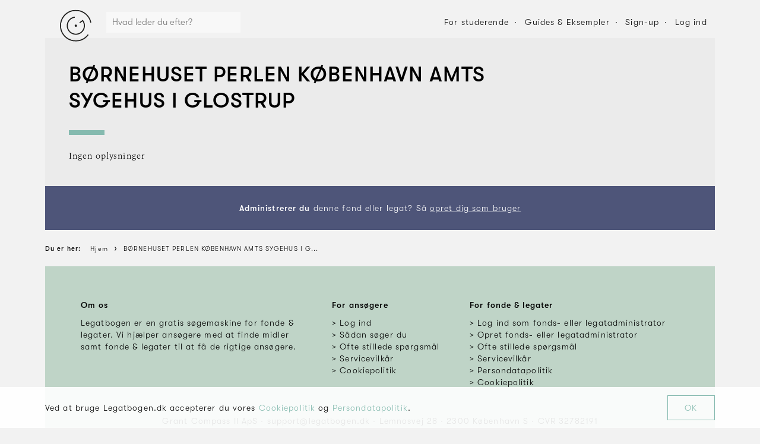

--- FILE ---
content_type: text/html; charset=utf-8
request_url: https://www.legatbogen.dk/brnehuset-perlen-----------------kbenhavn-amts-sygehus-i-glostrup
body_size: 5698
content:

    <!doctype html>
    <html>
      <head>
        <title data-react-helmet="true">Støtteområder 2025: BØRNEHUSET PERLEN                 KØBENHAVN AMTS SYGEHUS I GLOSTRUP ⇒ Legatbogen.dk</title>
        <meta name="viewport" content="width=device-width, initial-scale=1, minimum-scale=1, minimal-ui" />
        <link rel="preload" src="/fonts/gtwalsheim/GT-Walsheim-Light.woff2" as="font" />
        <link rel="preload" src="/fonts/gtwalsheim/GT-Walsheim-Medium.woff2" as="font" />
        <link rel="preload" src="/fonts/gtwalsheim/GT-Walsheim-Medium-Oblique.woff2" as="font" />
        <link rel="preload" src="/fonts/gtwalsheim/GT-Walsheim-Light-Oblique.woff2" as="font" />
        <link rel="stylesheet" type="text/css" href="/fonts/fonts.css" />
        
        <link rel="stylesheet" type="text/css" href="/styles.cc887865b5f74ad9accb.css" />
        
        <link rel="apple-touch-icon" sizes="76x76" href="/favicon/apple-touch-icon.png" />
        <link rel="icon" type="image/png" sizes="32x32" href="/favicon/favicon-32x32.png" />
        <link rel="icon" type="image/png" sizes="16x16" href="/favicon/favicon-16x16.png" />
        <link rel="manifest" href="/manifest.json" />
        <link rel="mask-icon" href="/favicon/safari-pinned-tab.svg" color="#5bbad5" />
        <meta name="msapplication-TileColor" content="#da532c" />
        <meta name="theme-color" content="#ffffff" />
        <meta name="facebook-domain-verification" content="0e9261vuk8vclbaiyb92lm34x76xtm" />
        
        <!-- Google Tag Manager -->
        <script>(function(w,d,s,l,i){w[l]=w[l]||[];w[l].push({'gtm.start':
        new Date().getTime(),event:'gtm.js'});var f=d.getElementsByTagName(s)[0],
        j=d.createElement(s),dl=l!='dataLayer'?'&l='+l:'';j.async=true;j.src=
        'https://www.googletagmanager.com/gtm.js?id='+i+dl;f.parentNode.insertBefore(j,f);
        })(window,document,'script','dataLayer','GTM-KVQN78V');</script>
        <!-- End Google Tag Manager -->
        <script>
        var CURRENT_URL = null;
        var CURRENT_TITLE = null;
        </script>
      </head>
      <body>
        <div id="root"><div class="app"><div class="header"><div class="wrap" id=""><div class="wrap_inner wrap_inner-transparent"><div class="header_inner"><a class="header_logo" href="/"><img src="/images/grant-compass-logo.svg" alt="Grant Compass"/></a><div class="header_search" data-active="false"><div class="categorySearch" data-active="false"><div class="categorySearch_inner"><form class="categorySearch_form"><div class="categorySearch_form_input"><input type="text" placeholder="Hvad leder du efter?"/></div><a href="#" class="categorySearch_form_icon"><svg class="MuiSvgIcon-root MuiSvgIcon-colorSecondary" focusable="false" viewBox="0 0 24 24" aria-hidden="true" role="presentation" style="height:22px;width:22px"><path d="M15.5 14h-.79l-.28-.27C15.41 12.59 16 11.11 16 9.5 16 5.91 13.09 3 9.5 3S3 5.91 3 9.5 5.91 16 9.5 16c1.61 0 3.09-.59 4.23-1.57l.27.28v.79l5 4.99L20.49 19l-4.99-5zm-6 0C7.01 14 5 11.99 5 9.5S7.01 5 9.5 5 14 7.01 14 9.5 11.99 14 9.5 14z"></path><path fill="none" d="M0 0h24v24H0z"></path></svg></a></form></div><div class="categorySearch_overlay"></div></div></div><div class="header_nav"><a href="#" class="button header_nav_element header_nav_element-button button-transparent" style="padding:0px"><span class="button_inner" style="padding:0 1em;height:2em;width:2em"><span class="button_icon button_icon-nopadding"><svg class="MuiSvgIcon-root MuiSvgIcon-colorSecondary" focusable="false" viewBox="0 0 24 24" aria-hidden="true" role="presentation" style="width:20px;height:20px"><path d="M15.5 14h-.79l-.28-.27C15.41 12.59 16 11.11 16 9.5 16 5.91 13.09 3 9.5 3S3 5.91 3 9.5 5.91 16 9.5 16c1.61 0 3.09-.59 4.23-1.57l.27.28v.79l5 4.99L20.49 19l-4.99-5zm-6 0C7.01 14 5 11.99 5 9.5S7.01 5 9.5 5 14 7.01 14 9.5 11.99 14 9.5 14z"></path><path fill="none" d="M0 0h24v24H0z"></path></svg></span></span></a><a href="#" class="button header_nav_element header_nav_element-button button-transparent" style="padding:0px;margin:0 10px"><span class="button_inner" style="padding:0 1em;height:2em;width:2em"><span class="button_icon button_icon-nopadding"><svg class="MuiSvgIcon-root MuiSvgIcon-colorSecondary" focusable="false" viewBox="0 0 24 24" aria-hidden="true" role="presentation" style="width:20px;height:20px"><path fill="none" d="M0 0h24v24H0z"></path><path d="M3 18h18v-2H3v2zm0-5h18v-2H3v2zm0-7v2h18V6H3z"></path></svg></span></span></a><a class="header_nav_element hide-tablet-portrait" data-active="false" href="/for-studerende">For studerende</a><a class="header_nav_element hide-tablet-portrait" data-active="false" href="/saadan-soeger-du">Guides &amp; Eksempler</a><a class="header_nav_element hide-tablet-portrait" data-active="false" href="/ansoeger/opret-bruger">Sign-up</a><a href="#" class="header_nav_element hide-tablet-portrait" data-active="false">Log ind</a></div></div></div></div></div><div class="wrap" id=""><div class="wrap_inner"><div class="headline"><div class="headline_inner"><div class="headline_column headline_column-main"><h1 class="headline_title">BØRNEHUSET PERLEN                 KØBENHAVN AMTS SYGEHUS I GLOSTRUP</h1><div class="headline_border"></div><div class="headline_content"><p class="characterShowHide">Ingen oplysninger</p></div></div></div></div><div class="bar" style="text-align:center"><div class="bar_inner"><div class="bar_content"><p><strong>Administrerer du</strong> denne fond eller legat? Så <a href="https://grantmanager.grantcompass.com/auth/foundation-signup">opret dig som bruger</a></p></div></div></div></div></div><div class="wrap" id=""><div class="wrap_inner wrap_inner-transparent"><div class="breadcrumbs"><div class="breadcrumbs_inner"><ol class="breadcrumbs_list" itemscope="" itemType="http://schema.org/BreadcrumbList"><li class="breadcrumbs_list_element"><span class="breadcrumbs_list_link"><span class="breadcrumbs_list_text breadcrumbs_list_text-prefix">Du er her:</span></span></li><li class="breadcrumbs_list_element"><a href="https://www.legatbogen.dk/" class="breadcrumbs_list_link"><span class="breadcrumbs_list_text">Hjem</span></a></li><li class="breadcrumbs_list_element" itemProp="itemListElement" itemscope="" itemType="http://schema.org/ListItem"><a class="breadcrumbs_list_link" itemscope="" itemType="http://schema.org/Thing" itemProp="item" href="https://www.legatbogen.dk/brnehuset-perlen-----------------kbenhavn-amts-sygehus-i-glostrup"><span class="breadcrumbs_list_text" itemProp="name">BØRNEHUSET PERLEN                 KØBENHAVN AMTS SYGEHUS I G...</span></a><meta itemProp="position" content="1"/></li></ol></div></div></div></div><div class="cookiePopup" data-fixed="false"><div class="wrap" id=""><div class="wrap_inner wrap_inner-transparent"><div class="cookiePopup_inner"><div class="cookiePopup_text"><p>Ved at bruge Legatbogen.dk accepterer du vores <a href="/cookie-politik">Cookiepolitik</a> og<!-- --> <a href="/persondatapolitik">Persondatapolitik</a>.</p></div><div class="cookiePopup_button"><a class="cookiePopup_button_inner" href="#">OK</a></div></div></div></div></div><div class="footer" data-fixed="false" data-show="true"><div class="footer_inner"><div class="footer_content"><div class="wrap footer_content_inner" id=""><div class="wrap_inner wrap_inner-transparent"><div class="footer_widgets"><div class="footer_widget"><h5>Om os</h5><p>Legatbogen er en gratis søgemaskine for fonde &amp; legater. Vi hjælper ansøgere med at finde midler samt fonde &amp; legater til at få de rigtige ansøgere.</p></div><div class="footer_widget"><h5>For ansøgere</h5><ul><li class="footer_widget_list_element"><a class="footer_widget_list_element_link" href="/ansoeger/logind"><span>Log ind</span></a></li><li class="footer_widget_list_element"><a class="footer_widget_list_element_link" href="/saadan-soeger-du"><span>Sådan søger du</span></a></li><li class="footer_widget_list_element"><a class="footer_widget_list_element_link" href="/ofte-stillede-spoergsmaal/ansoegere"><span>Ofte stillede spørgsmål</span></a></li><li class="footer_widget_list_element"><a class="footer_widget_list_element_link" href="/servicevilkaar/ansoegere"><span>Servicevilkår</span></a></li><li class="footer_widget_list_element"><a class="footer_widget_list_element_link" href="/cookie-politik"><span>Cookiepolitik</span></a></li></ul></div><div class="footer_widget"><h5>For fonde &amp; legater</h5><ul><li class="footer_widget_list_element"><a class="footer_widget_list_element_link" href="https://grantmanager.grantcompass.com"><span>Log ind som fonds- eller legatadministrator</span></a></li><li class="footer_widget_list_element"><a class="footer_widget_list_element_link" href="https://grantmanager.grantcompass.com/auth/foundation-signup"><span>Opret fonds- eller legatadministrator</span></a></li><li class="footer_widget_list_element"><a class="footer_widget_list_element_link" href="/ofte-stillede-spoergsmaal/fonde-legater"><span>Ofte stillede spørgsmål</span></a></li><li class="footer_widget_list_element"><a class="footer_widget_list_element_link" href="/servicevilkaar/fonde-legater"><span>Servicevilkår</span></a></li><li class="footer_widget_list_element"><a class="footer_widget_list_element_link" href="/persondatapolitik"><span>Persondatapolitik</span></a></li><li class="footer_widget_list_element"><a class="footer_widget_list_element_link" href="/cookie-politik"><span>Cookiepolitik</span></a></li></ul></div></div><div class="footer_widgets"><div class="footer_widget"><p><span class="footer_info">Grant Compass II ApS</span><span class="footer_middot"> · </span><span class="footer_info">support@legatbogen.dk</span><span class="footer_middot"> · </span><span class="footer_info">Lemnosvej 28</span><span class="footer_middot"> · </span><span class="footer_info">2300 København S</span><span class="footer_middot"> · </span><span class="footer_info">CVR 32782191</span></p></div></div></div></div></div></div></div><div class="applicantDialogNotification"><div class="applicantDialogNotification_inner"><img src="/icons/premium.svg" alt="Premium" class="applicantDialogNotification_icon"/><h3 class="applicantDialogNotification_title h2"></h3><p class="applicantDialogNotification_text"></p><div class="buttons applicantDialogNotification_buttons"><a href="#" class="button button-full" step="payment"><span class="button_inner"><span class="button_label">Køb nu - 129 kr. pr. måned</span></span></a></div><p class="applicantDialogNotification_text"><a href="#" data-step="value">Læs mere om <!-- -->Premium</a></p></div><a class="applicantDialogNotification_close" href="#"><span class="applicantDialogNotification_close_inner"><div class="icon"><img src="/icons/icon-cross-black.svg"/></div></span></a></div><div class="groupSelector"></div><div class="burgermenu"><div class="burgermenu_inner"><h2 class="burgermenu_title">Menu</h2><ul class="burgermenu_list"><li class="burgermenu_list_element"><a class="burgermenu_list_element_inner" href="/ansoeger/mit-udvalg"><div class="burgermenu_list_element_icon"><div class="icon" style="width:22px;height:22px"><img src="/icons/icon-clock-black.svg"/></div></div><div class="burgermenu_list_element_text"><h3 class="burgermenu_list_element_text_title">Mine fonde &amp; legater</h3></div></a></li><li class="burgermenu_list_element"><a class="burgermenu_list_element_inner" href="/ansoeger/profil"><div class="burgermenu_list_element_icon"><div class="icon" style="width:22px;height:22px"><img src="/icons/icon-user-default-black.svg"/></div></div><div class="burgermenu_list_element_text"><h3 class="burgermenu_list_element_text_title">Min profil</h3></div></a></li><li class="burgermenu_list_element"><a class="burgermenu_list_element_inner" href="/saadan-soeger-du"><div class="burgermenu_list_element_icon"><div class="icon" style="width:22px;height:22px"><img src="/icons/icon-book-black.svg"/></div></div><div class="burgermenu_list_element_text"><h3 class="burgermenu_list_element_text_title">Guides &amp; eksempler</h3></div></a></li><li class="burgermenu_list_element"><a href="#" class="burgermenu_list_element_inner"><div class="burgermenu_list_element_icon"><svg class="MuiSvgIcon-root" focusable="false" viewBox="0 0 24 24" aria-hidden="true" role="presentation" style="height:22px;position:relative;top:-1px;vertical-align:middle;width:22px"><path fill="none" d="M0 0h24v24H0z"></path><path d="M13 3h-2v10h2V3zm4.83 2.17l-1.42 1.42C17.99 7.86 19 9.81 19 12c0 3.87-3.13 7-7 7s-7-3.13-7-7c0-2.19 1.01-4.14 2.58-5.42L6.17 5.17C4.23 6.82 3 9.26 3 12c0 4.97 4.03 9 9 9s9-4.03 9-9c0-2.74-1.23-5.18-3.17-6.83z"></path></svg></div><div class="burgermenu_list_element_text"><h3 class="burgermenu_list_element_text_title">Log ud</h3></div></a></li></ul><a class="burgermenu_close" href="#"><div class="icon"><img src="/icons/icon-cross-black.svg"/></div></a></div></div><div class="applicantGrantFellow"></div></div></div>
        <!-- Google Tag Manager (noscript) -->
        <noscript><iframe src="https://www.googletagmanager.com/ns.html?id=GTM-KVQN78V"
        height="0" width="0" style="display:none;visibility:hidden"></iframe></noscript>
        <!-- End Google Tag Manager (noscript) -->
        <style id="jss-server-side">@media print {
  .MuiDialog-root {
    position: absolute !important;
  }
}
.MuiDialog-scrollPaper {
  display: flex;
  align-items: center;
  justify-content: center;
}
.MuiDialog-scrollBody {
  overflow-x: hidden;
  overflow-y: auto;
  text-align: center;
}
.MuiDialog-scrollBody:after {
  width: 0;
  height: 100%;
  content: "";
  display: inline-block;
  vertical-align: middle;
}
.MuiDialog-container {
  height: 100%;
  outline: none;
}
@media print {
  .MuiDialog-container {
    height: auto;
  }
}
.MuiDialog-paper {
  margin: 48px;
  position: relative;
  overflow-y: auto;
}
@media print {
  .MuiDialog-paper {
    box-shadow: none;
    overflow-y: visible;
  }
}
.MuiDialog-paperScrollPaper {
  display: flex;
  max-height: calc(100% - 96px);
  flex-direction: column;
}
.MuiDialog-paperScrollBody {
  display: inline-block;
  text-align: left;
  vertical-align: middle;
}
.MuiDialog-paperWidthFalse {
  max-width: calc(100% - 96px);
}
.MuiDialog-paperWidthXs {
  max-width: NaN;
}
@media (max-width:NaNpx) {
  .MuiDialog-paperWidthXs.MuiDialog-paperScrollBody {
    max-width: calc(100% - 96px);
  }
}
.MuiDialog-paperWidthSm {
  max-width: 680px;
}
@media (max-width:775.95px) {
  .MuiDialog-paperWidthSm.MuiDialog-paperScrollBody {
    max-width: calc(100% - 96px);
  }
}
@media (max-width:NaNpx) {
  .MuiDialog-paperWidthMd.MuiDialog-paperScrollBody {
    max-width: calc(100% - 96px);
  }
}
@media (max-width:NaNpx) {
  .MuiDialog-paperWidthLg.MuiDialog-paperScrollBody {
    max-width: calc(100% - 96px);
  }
}
@media (max-width:NaNpx) {
  .MuiDialog-paperWidthXl.MuiDialog-paperScrollBody {
    max-width: calc(100% - 96px);
  }
}
.MuiDialog-paperFullWidth {
  width: calc(100% - 96px);
}
.MuiDialog-paperFullScreen {
  width: 100%;
  height: 100%;
  margin: 0;
  max-width: 100%;
  max-height: none;
  border-radius: 0;
}
.MuiDialog-paperFullScreen.MuiDialog-paperScrollBody {
  margin: 0;
  max-width: 100%;
}
.MuiPopover-paper {
  outline: none;
  position: absolute;
  max-width: calc(100% - 32px);
  min-width: 16px;
  max-height: calc(100% - 32px);
  min-height: 16px;
  overflow-x: hidden;
  overflow-y: auto;
}
.MuiSvgIcon-root {
  fill: currentColor;
  width: 1em;
  height: 1em;
  display: inline-block;
  font-size: 1.5rem;
  transition: fill 200ms cubic-bezier(0.4, 0, 0.2, 1) 0ms;
  flex-shrink: 0;
  user-select: none;
}
.MuiSvgIcon-colorPrimary {
  color: #84bab0;
}
.MuiSvgIcon-colorSecondary {
  color: #000000;
}
.MuiSvgIcon-colorAction {
  color: rgba(0, 0, 0, 0.54);
}
.MuiSvgIcon-colorError {
  color: #ff5910;
}
.MuiSvgIcon-colorDisabled {
  color: rgba(0, 0, 0, 0.26);
}
.MuiSvgIcon-fontSizeInherit {
  font-size: inherit;
}
.MuiSvgIcon-fontSizeSmall {
  font-size: 1.25rem;
}
.MuiSvgIcon-fontSizeLarge {
  font-size: 2.1875rem;
}
.MuiDrawer-docked {
  flex: 0 0 auto;
}
.MuiDrawer-paper {
  top: 0;
  flex: 1 0 auto;
  height: 100%;
  display: flex;
  outline: none;
  z-index: 1200;
  position: fixed;
  overflow-y: auto;
  flex-direction: column;
  -webkit-overflow-scrolling: touch;
}
.MuiDrawer-paperAnchorLeft {
  left: 0;
  right: auto;
}
.MuiDrawer-paperAnchorRight {
  left: auto;
  right: 0;
}
.MuiDrawer-paperAnchorTop {
  top: 0;
  left: 0;
  right: 0;
  bottom: auto;
  height: auto;
  max-height: 100%;
}
.MuiDrawer-paperAnchorBottom {
  top: auto;
  left: 0;
  right: 0;
  bottom: 0;
  height: auto;
  max-height: 100%;
}
.MuiDrawer-paperAnchorDockedLeft {
  border-right: 1px solid rgba(0, 0, 0, 0.12);
}
.MuiDrawer-paperAnchorDockedTop {
  border-bottom: 1px solid rgba(0, 0, 0, 0.12);
}
.MuiDrawer-paperAnchorDockedRight {
  border-left: 1px solid rgba(0, 0, 0, 0.12);
}
.MuiDrawer-paperAnchorDockedBottom {
  border-top: 1px solid rgba(0, 0, 0, 0.12);
}
.MuiSnackbar-root {
  left: 8px;
  right: 8px;
  display: flex;
  z-index: 1400;
  position: fixed;
  align-items: center;
  justify-content: center;
}
.MuiSnackbar-anchorOriginTopCenter {
  top: 8px;
}
@media (min-width:680px) {
  .MuiSnackbar-anchorOriginTopCenter {
    top: 24px;
    left: 50%;
    right: auto;
    transform: translateX(-50%);
  }
}
.MuiSnackbar-anchorOriginBottomCenter {
  bottom: 8px;
}
@media (min-width:680px) {
  .MuiSnackbar-anchorOriginBottomCenter {
    left: 50%;
    right: auto;
    bottom: 24px;
    transform: translateX(-50%);
  }
}
.MuiSnackbar-anchorOriginTopRight {
  top: 8px;
  justify-content: flex-end;
}
@media (min-width:680px) {
  .MuiSnackbar-anchorOriginTopRight {
    top: 24px;
    left: auto;
    right: 24px;
  }
}
.MuiSnackbar-anchorOriginBottomRight {
  bottom: 8px;
  justify-content: flex-end;
}
@media (min-width:680px) {
  .MuiSnackbar-anchorOriginBottomRight {
    left: auto;
    right: 24px;
    bottom: 24px;
  }
}
.MuiSnackbar-anchorOriginTopLeft {
  top: 8px;
  justify-content: flex-start;
}
@media (min-width:680px) {
  .MuiSnackbar-anchorOriginTopLeft {
    top: 24px;
    left: 24px;
    right: auto;
  }
}
.MuiSnackbar-anchorOriginBottomLeft {
  bottom: 8px;
  justify-content: flex-start;
}
@media (min-width:680px) {
  .MuiSnackbar-anchorOriginBottomLeft {
    left: 24px;
    right: auto;
    bottom: 24px;
  }
}</style>
        <script id="initial-state">window.LEGATBOGEN_INITIAL_STATE={"admin":{"auth":{"hasError":null,"isWorking":null,"token":null},"foundation":{"data":{"companyForm":null,"cvr":null,"name":null,"status":null,"address":{"city":null,"coName":null,"door":null,"floor":null,"letter":null,"number":null,"postalCode":null,"road":null}},"hasError":null,"isWorking":null},"group":{"data":null,"hasError":null,"isWorking":null},"groups":{"data":null,"hasError":null,"isWorking":null},"foundationChangeRequests":{"data":null,"hasError":null,"isWorking":null},"foundationContactRequests":{"data":null,"hasError":null,"isWorking":null},"foundationSignupRequests":{"data":null,"hasError":null,"isWorking":null}},"foundation":{"auth":{"foundationId":null,"hasError":null,"hasNewPassword":null,"isWorking":null,"token":null,"userName":null},"foundation":{"data":null,"hasError":null,"isWorking":null}},"applicant":{"applicant":{"partnerCode":null},"auth":{"token":null},"billing":{"brand":null,"coupon":null,"hasError":null,"isWorking":null,"last4":null,"plan":null,"subscription":null},"invoice":{"data":null,"hasError":null,"isWorking":null},"invoices":{"data":null,"hasError":null,"isWorking":null},"log":{"grantIds":[],"grantHistory":{"year":2025,"month":11,"grantIds":[],"limit":false}},"notificationSettings":{"data":null,"hasError":null,"isWorking":null},"project":{"data":null,"hasError":null,"isWorking":null},"recommendations":{"hasError":null,"isWorking":null,"results":null,"totalResults":null},"starred":{"starredGrants":null,"hasError":null,"isWorking":null,"starredIds":null},"status":{"goals":null,"hasError":null,"isWorking":null},"survey":{"history":{}},"timeline":{"deadline":null,"hasError":null,"isWorking":null,"tasks":null}},"public":{"advancedSearch":{"layout":null,"query":{"categories":[],"companyForms":[],"deadlineMonths":[],"donationSizeRanges":[],"fetchSize":30,"orderBy":4,"periodTypes":[],"searchTerm":null,"searchTermIsFoundation":null,"skip":0,"subcategories":[]}},"applicantSignup":{"hasError":null,"isVerified":null,"isWorking":null},"article":{"data":null,"hasError":null,"isWorking":null,"token":null},"articles":{"data":null,"hasError":null,"isWorking":null},"case":{"data":null,"hasError":null,"isWorking":null,"token":null},"cases":{"data":null,"hasError":null,"isWorking":null},"categories":{"data":[],"hasError":null,"isWorking":null},"categorySearch":{"data":null,"hasError":null,"isWorking":null,"query":null},"foundation":{"data":{"namedId":"brnehuset-perlen-----------------kbenhavn-amts-sygehus-i-glostrup","stage":1,"administrator":{"email":null,"firstName":null,"lastName":null,"organisation":null,"phoneNumber":null,"role":null},"information":{"name":"BØRNEHUSET PERLEN                 KØBENHAVN AMTS SYGEHUS I GLOSTRUP","purpose":null,"grantMaking":false,"totalDonationSize":0,"website":null},"masterData":{"cvr":24201988,"name":"BØRNEHUSET PERLEN                 KØBENHAVN AMTS SYGEHUS I GLOSTRUP","companyForm":"Fonde og andre selvejende institutioner","companyFormId":1,"status":2,"address":{"road":"Bakken","number":2,"letter":null,"floor":null,"door":null,"postalCode":2600,"city":"Glostrup","coName":null}},"grants":[]},"hasError":null,"isWorking":null},"foundationSearch":{"data":null,"hasError":null,"isWorking":null,"query":""},"foundationSignup":{"hasError":null,"isVerified":null,"isWorking":null},"grantSearch":{"data":null,"hasError":null,"isWorking":null,"reload":null,"query":{"category":null,"fetchSize":30,"orderBy":4,"searchTerm":null,"skip":0,"subcategories":[]}},"group":{"data":null,"hasError":null,"isWorking":null},"organisations":{"data":[],"hasError":null,"isWorking":null},"similarGrants":{"data":null,"grantId":null,"hasError":null,"isWorking":null}},"routing":{"locationBeforeTransitions":null},"ui":{"advancedSearchPopover":{"anchorElId":null,"show":null},"advancedSearchPopup":{"show":null},"applicantDialog":{"grant":null,"show":false,"tagline":null,"text":null,"title":null,"defaultState":null},"applicantDialogConversion":{"campaign":null,"coupon":null,"couponOnLoad":null,"hasError":null,"isWorking":null,"plan":2,"show":false,"showOnLoad":null,"step":"value"},"applicantDialogNotification":{"coupon":null,"show":false,"text":"","title":""},"applicantPremiumPopover":{"anchorElId":null,"show":null},"burgermenu":{"show":false},"categorySelector":{"show":null,"data":{"categoryId":null,"subcategoryId":null}},"cookie":{"hide":null},"footer":{"show":null},"groupSelector":{"show":false},"loginDialog":{"show":false,"signup":false},"notAuthorized":{"show":null},"notConnected":{"show":null},"notification":{"doDelete":null,"grantId":null,"grantName":null,"groupId":null,"show":false},"notSaved":{"payload":null,"show":null},"offerPopup":{"show":true},"overlayDialog":{"hide":null,"coordinates":{"top":0}},"tooltip":{"example":null,"left":null,"show":null,"text":null,"top":null,"width":null},"wall":{"y":0,"x":0}}};</script>                
        <script src="https://cdnjs.cloudflare.com/polyfill/v3/polyfill.min.js?version=4.8.0&features=Intl.Locale"></script>
        <script src="/bundle.cc887865b5f74ad9accb.js"></script>                
      </body>
    </html>
  

--- FILE ---
content_type: text/css; charset=UTF-8
request_url: https://www.legatbogen.dk/31.styles.cc887865b5f74ad9accb.css
body_size: 73
content:
.foundation_inner{padding:0 40px 30px}@media(max-width:768px){.foundation_inner{padding:0 0 20px}}.loadingMessage{text-align:center}.loadingMessage_inner{padding:40px}

--- FILE ---
content_type: image/svg+xml
request_url: https://www.legatbogen.dk/icons/icon-book-black.svg
body_size: 479
content:
<?xml version="1.0" encoding="UTF-8"?>
<svg width="31px" height="31px" viewBox="0 0 31 31" version="1.1" xmlns="http://www.w3.org/2000/svg" xmlns:xlink="http://www.w3.org/1999/xlink">
    <!-- Generator: Sketch 49.3 (51167) - http://www.bohemiancoding.com/sketch -->
    <title>Icon-template</title>
    <desc>Created with Sketch.</desc>
    <defs></defs>
    <g id="Icon-template" stroke="none" stroke-width="1" fill="none" fill-rule="evenodd">
        <g id="Page-1" transform="translate(3.000000, 6.000000)" stroke="#1E1E1C">
            <path d="M12.4997826,1.83108696 C12.4997826,1.83108696 7.14543478,-1.06565217 0.54326087,1.83108696 L0.54326087,17.0484783 C6.52152174,14.3995652 12.4997826,17.0484783 12.4997826,17.0484783 C12.4997826,17.0484783 18.4780435,14.3995652 24.4563043,17.0484783 L24.4563043,1.83108696 C18.015,-1.06565217 12.4997826,1.83108696 12.4997826,1.83108696 Z" id="Stroke-1"></path>
            <path d="M1.63021739,19.6565217 C7.21391304,16.773913 12.4997826,19.6565217 12.4997826,19.6565217 C12.4997826,19.6565217 18.1508696,16.9923913 23.3693478,19.6565217" id="Stroke-3"></path>
            <path d="M12.4997826,1.83108696 L12.4997826,16.7745652" id="Stroke-5"></path>
        </g>
    </g>
</svg>

--- FILE ---
content_type: image/svg+xml
request_url: https://www.legatbogen.dk/icons/icon-cross-black.svg
body_size: 788
content:
<?xml version="1.0" encoding="UTF-8"?>
<svg width="31px" height="31px" viewBox="0 0 31 31" version="1.1" xmlns="http://www.w3.org/2000/svg" xmlns:xlink="http://www.w3.org/1999/xlink">
    <!-- Generator: Sketch 49.3 (51167) - http://www.bohemiancoding.com/sketch -->
    <title>Icon-close</title>
    <desc>Created with Sketch.</desc>
    <defs></defs>
    <g id="Icon-close" stroke="none" stroke-width="1" fill="none" fill-rule="evenodd" stroke-linecap="square">
        <g transform="translate(-6.000000, -6.000000)" id="Line-2" stroke="#000000">
            <g transform="translate(21.500000, 21.500000) rotate(45.000000) translate(-21.500000, -21.500000) translate(6.370370, 6.370370)">
                <path d="M15.1296296,0 L15.1296296,30.2592593"></path>
                <path d="M0,15.1296296 L30.2592593,15.1296296"></path>
            </g>
        </g>
    </g>
</svg>

--- FILE ---
content_type: application/javascript; charset=UTF-8
request_url: https://www.legatbogen.dk/31.bundle.cc887865b5f74ad9accb.js
body_size: 2895
content:
(window.webpackJsonp=window.webpackJsonp||[]).push([[31],{397:function(t,e,n){"use strict";n.r(e);var r=n(0),a=n.n(r),o=n(252),i=n.n(o),u=n(34),l=(n(10),n(259)),c=n(26),p=n(60),f=n(258),s=n(791),d=n(788),m=n(812);n(969);var h=function(t){var e=t.foundation,n=t.adminAuth,r=t.adminGroup,o=t.applicantAuth,i=t.applicantStarred,u=t.applicantLog,l=t.dispatch;return e.data&&e.data.grants&&e.data.grants.length?a.a.createElement("div",{className:"foundation"},a.a.createElement("div",{className:"foundation_inner"},a.a.createElement(m.a,{adminAuth:n,adminGroup:r,applicantAuth:o,applicantLog:u,applicantStarred:i,dispatch:l,foundation:e}))):null},b=n(786),y=n(789),v=n(51),g=n(12);function O(t){return(O="function"==typeof Symbol&&"symbol"==typeof Symbol.iterator?function(t){return typeof t}:function(t){return t&&"function"==typeof Symbol&&t.constructor===Symbol&&t!==Symbol.prototype?"symbol":typeof t})(t)}function j(t,e){for(var n=0;n<e.length;n++){var r=e[n];r.enumerable=r.enumerable||!1,r.configurable=!0,"value"in r&&(r.writable=!0),Object.defineProperty(t,E(r.key),r)}}function E(t){var e=function(t,e){if("object"!=O(t)||!t)return t;var n=t[Symbol.toPrimitive];if(void 0!==n){var r=n.call(t,e||"default");if("object"!=O(r))return r;throw new TypeError("@@toPrimitive must return a primitive value.")}return("string"===e?String:Number)(t)}(t,"string");return"symbol"==O(e)?e:e+""}function w(t,e,n){return e=S(e),function(t,e){if(e&&("object"==O(e)||"function"==typeof e))return e;if(void 0!==e)throw new TypeError("Derived constructors may only return object or undefined");return function(t){if(void 0===t)throw new ReferenceError("this hasn't been initialised - super() hasn't been called");return t}(t)}(t,function(){try{var t=!Boolean.prototype.valueOf.call(Reflect.construct(Boolean,[],function(){}))}catch(t){}return function(){return!!t}()}()?Reflect.construct(e,n||[],S(t).constructor):e.apply(t,n))}function S(t){return(S=Object.setPrototypeOf?Object.getPrototypeOf.bind():function(t){return t.__proto__||Object.getPrototypeOf(t)})(t)}function _(t,e){return(_=Object.setPrototypeOf?Object.setPrototypeOf.bind():function(t,e){return t.__proto__=e,t})(t,e)}var P=function(t){function e(){return function(t,e){if(!(t instanceof e))throw new TypeError("Cannot call a class as a function")}(this,e),w(this,e,arguments)}return function(t,e){if("function"!=typeof e&&null!==e)throw new TypeError("Super expression must either be null or a function");t.prototype=Object.create(e&&e.prototype,{constructor:{value:t,writable:!0,configurable:!0}}),Object.defineProperty(t,"prototype",{writable:!1}),e&&_(t,e)}(e,r["Component"]),n=e,u=[{key:"fetchData",value:function(t,e){var n=[],r=t.getState().applicant.auth.token;return n.push(t.dispatch(Object(l.b)(e.foundationId))),r&&n.push(t.dispatch(Object(c.c)())),r&&n.push(t.dispatch(Object(p.d)())),Promise.all(n)}}],(o=[{key:"componentDidMount",value:function(){var t=this.props,e=t.applicantAuth,n=t.dispatch,r=e.token;n(Object(l.c)(this.props.params.foundationId)),r&&n(Object(c.d)()),r&&n(Object(p.e)())}},{key:"componentWillReceiveProps",value:function(t){var e=this.props.dispatch;t.params.foundationId!==this.props.params.foundationId&&e(Object(l.b)(t.params.foundationId))}},{key:"render",value:function(){var t=this.props.foundation.data||{namedId:null,stage:null,information:{name:null,totalDonationSize:null,purpose:null}},e=(t.namedId,t.stage),n=t.information,r=n.name,o=n.purpose,u=(new Date).getFullYear();return this.props.foundation.data?a.a.createElement(v.a,null,a.a.createElement(i.a,{title:"Støtteområder ".concat(u,": ").concat(r," ⇒ Legatbogen.dk")}),a.a.createElement(b.a,{foundation:this.props.foundation},a.a.createElement(s.a,{text:o||"Ingen oplysninger",max:300})),a.a.createElement(h,{adminAuth:this.props.adminAuth,adminGroup:this.props.adminGroup,applicantAuth:this.props.applicantAuth,applicantLog:this.props.applicantLog,applicantStarred:this.props.applicantStarred,dispatch:this.props.dispatch,foundation:this.props.foundation,foundationAuth:this.props.foundationAuth}),3===e||4===e||this.props.applicantAuth.token?null:a.a.createElement(f.a,{style:{textAlign:"center"}},a.a.createElement("p",null,a.a.createElement("strong",null,"Administrerer du")," denne fond eller legat? Så ",a.a.createElement("a",{href:"".concat(g.a,"/auth/foundation-signup")},"opret dig som bruger")))):this.props.foundation.isWorking?a.a.createElement(y.a,null):this.props.foundation.hasError?a.a.createElement(d.a,null):null}}])&&j(n.prototype,o),u&&j(n,u),Object.defineProperty(n,"prototype",{writable:!1}),n;var n,o,u}();e.default=Object(u.b)(function(t){return{adminAuth:t.admin.auth,adminGroup:t.admin.group,applicantAuth:t.applicant.auth,applicantLog:t.applicant.log,applicantStarred:t.applicant.starred,categories:t.public.categories,foundation:t.public.foundation,foundationAuth:t.foundation.auth}})(P)},788:function(t,e,n){"use strict";var r=n(0),a=n.n(r),o=n(252),i=n.n(o),u=n(786),l=n(51);n(790);e.a=function(){return a.a.createElement(l.a,null,a.a.createElement(i.a,{title:"Der skete en fejl"}),a.a.createElement(u.a,{title:"Der skete en fejl"},a.a.createElement("p",null,"Siden du leder efter findes ikke.")))}},789:function(t,e,n){"use strict";var r=n(0),a=n.n(r),o=n(51);n(792);e.a=function(){return a.a.createElement(o.a,null,a.a.createElement("div",{className:"loadingMessage"},a.a.createElement("div",{className:"loadingMessage_inner"},a.a.createElement("p",null,"Legatbogen arbejder, vent venligst..."))))}},790:function(t,e,n){},792:function(t,e,n){},802:function(t,e,n){(function(t){var r,a,o,i;function u(t){return(u="function"==typeof Symbol&&"symbol"==typeof Symbol.iterator?function(t){return typeof t}:function(t){return t&&"function"==typeof Symbol&&t.constructor===Symbol&&t!==Symbol.prototype?"symbol":typeof t})(t)}i=function(t){return function(t){var e={};function n(r){if(e[r])return e[r].exports;var a=e[r]={exports:{},id:r,loaded:!1};return t[r].call(a.exports,a,a.exports,n),a.loaded=!0,a.exports}return n.m=t,n.c=e,n.p="./build",n(0)}([function(t,e,n){"use strict";Object.defineProperty(e,"__esModule",{value:!0});var r=Object.assign||function(t){for(var e=1;e<arguments.length;e++){var n=arguments[e];for(var r in n)Object.prototype.hasOwnProperty.call(n,r)&&(t[r]=n[r])}return t},a=function(){function t(t,e){for(var n=0;n<e.length;n++){var r=e[n];r.enumerable=r.enumerable||!1,r.configurable=!0,"value"in r&&(r.writable=!0),Object.defineProperty(t,r.key,r)}}return function(e,n,r){return n&&t(e.prototype,n),r&&t(e,r),e}}(),o=function(t,e,n){for(var r=!0;r;){var a=t,o=e,i=n;r=!1,null===a&&(a=Function.prototype);var u=Object.getOwnPropertyDescriptor(a,o);if(void 0!==u){if("value"in u)return u.value;var l=u.get;if(void 0===l)return;return l.call(i)}var c=Object.getPrototypeOf(a);if(null===c)return;t=c,e=o,n=i,r=!0,u=c=void 0}};var i,l=n(1),c=(i=l)&&i.__esModule?i:{default:i},p=function(t){function e(t){!function(t,e){if(!(t instanceof e))throw new TypeError("Cannot call a class as a function")}(this,e),o(Object.getPrototypeOf(e.prototype),"constructor",this).call(this,t)}return function(t,e){if("function"!=typeof e&&null!==e)throw new TypeError("Super expression must either be null or a function, not "+u(e));t.prototype=Object.create(e&&e.prototype,{constructor:{value:t,enumerable:!1,writable:!0,configurable:!0}}),e&&(Object.setPrototypeOf?Object.setPrototypeOf(t,e):t.__proto__=e)}(e,c["default"].Component),a(e,[{key:"render",value:function(){for(var t=[],e=this.props,n=0;n<12;n++){var a={};a.WebkitAnimationDelay=a.animationDelay=(n-12)/10+"s",a.WebkitTransform=a.transform="rotate("+30*n+"deg) translate(146%)",t.push(c.default.createElement("div",{style:a,className:"react-spinner_bar",key:n}))}return c.default.createElement("div",r({},e,{className:(e.className||"")+" react-spinner"}),t)}}]),e}();e.default=p,t.exports=e.default},function(e,n){e.exports=t}])},"object"===u(e)&&"object"===u(t)?t.exports=i(n(0)):(a=[n(0)],void 0===(o="function"==typeof(r=i)?r.apply(e,a):r)||(t.exports=o))}).call(this,n(369)(t))},813:function(t,e,n){"use strict";var r=n(65);Object.defineProperty(e,"__esModule",{value:!0}),e.default=void 0;var a=r(n(0)),o=(0,r(n(165)).default)(a.default.createElement(a.default.Fragment,null,a.default.createElement("path",{d:"M10 4H4c-1.1 0-1.99.9-1.99 2L2 18c0 1.1.9 2 2 2h16c1.1 0 2-.9 2-2V8c0-1.1-.9-2-2-2h-8l-2-2z"}),a.default.createElement("path",{fill:"none",d:"M0 0h24v24H0z"})),"Folder");e.default=o},814:function(t,e,n){"use strict";var r=n(65);Object.defineProperty(e,"__esModule",{value:!0}),e.default=void 0;var a=r(n(0)),o=(0,r(n(165)).default)(a.default.createElement(a.default.Fragment,null,a.default.createElement("path",{fill:"none",d:"M0 0h24v24H0z"}),a.default.createElement("path",{d:"M20 6h-8l-2-2H4c-1.1 0-1.99.9-1.99 2L2 18c0 1.1.9 2 2 2h16c1.1 0 2-.9 2-2V8c0-1.1-.9-2-2-2zm0 12H4V8h16v10z"})),"FolderOpen");e.default=o},969:function(t,e,n){}}]);

--- FILE ---
content_type: image/svg+xml
request_url: https://www.legatbogen.dk/icons/icon-clock-black.svg
body_size: 456
content:
<?xml version="1.0" encoding="UTF-8"?>
<svg width="31px" height="31px" viewBox="0 0 31 31" version="1.1" xmlns="http://www.w3.org/2000/svg" xmlns:xlink="http://www.w3.org/1999/xlink">
    <!-- Generator: Sketch 49.3 (51167) - http://www.bohemiancoding.com/sketch -->
    <title>Icon-time</title>
    <desc>Created with Sketch.</desc>
    <defs></defs>
    <g id="Icon-time" stroke="none" stroke-width="1" fill="none" fill-rule="evenodd">
        <g id="Icon-tidsfrist" transform="translate(3.000000, 3.000000)">
            <g>
                <path d="M24.456413,12.5 C24.456413,19.1032609 19.1031522,24.4565217 12.4998913,24.4565217 C5.89663043,24.4565217 0.543369565,19.1032609 0.543369565,12.5 C0.543369565,5.89673913 5.89663043,0.543478261 12.4998913,0.543478261 C19.1031522,0.543478261 24.456413,5.89673913 24.456413,12.5 Z" id="Stroke-1" stroke="#1D1D1B"></path>
                <polyline id="Stroke-3" stroke="#1E1E1C" points="18.5026087 16.0671739 12.3276087 14.1106522 12.4754348 5.13456522"></polyline>
            </g>
        </g>
    </g>
</svg>